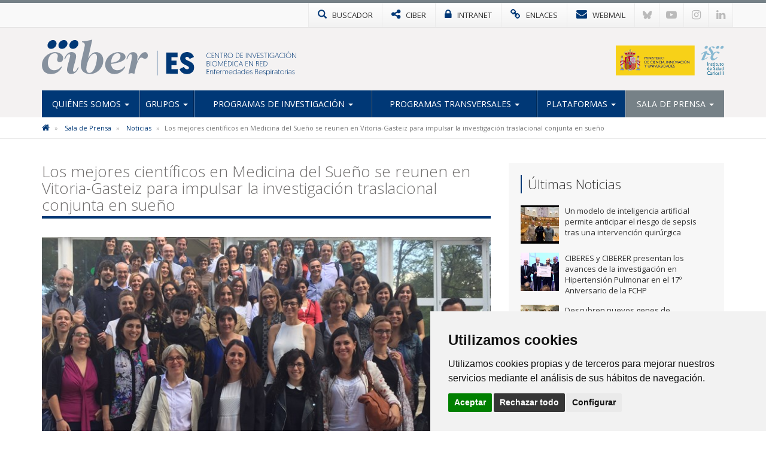

--- FILE ---
content_type: text/html; charset=utf-8
request_url: https://www.ciberes.org/noticias/los-mejores-cientificos-en-medicina-del-sueno-se-reunen-en-vitoria-gasteiz-para-impulsar-la-investigacion-traslacional-conjunta-en-sueno
body_size: 7928
content:

<!DOCTYPE html>
<html>
<head>
<meta charset="utf-8">
<meta http-equiv="X-UA-Compatible" content="IE=edge">
<meta name="viewport" content="width=device-width, initial-scale=1">
<title>Los mejores científicos en Medicina del Sueño se reunen en Vitoria-Gasteiz para impulsar la investigación traslacional conjunta en sueño | CIBERES</title>
<meta name="description" content="" />
<meta name="keywords" content="" />
<link rel="alternate" hreflang="es" href="https://www.ciberes.org">
<link rel="alternate" hreflang="en" href="https://www.ciberes.org/en">
<!-- Nuevo FAVICON-->
<link rel="shortcut icon" href="/images/logos2023/favicon/es-xs.svg" />
<link rel="alternate" type="application/rss+xml" title="Noticias CIBERES" href="/rss" />
<link href='https://fonts.googleapis.com/css?family=Open+Sans:400italic,400,300,600,700' rel='stylesheet' type='text/css'>
<link rel="stylesheet" href="https://maxcdn.bootstrapcdn.com/font-awesome/4.7.0/css/font-awesome.min.css">
	
<!-- Nuevo CSS -->
<link href="/css/estilonewnew.css?v=040425" rel="stylesheet">
<!--[if lt IE 9]>
      <script src="https://oss.maxcdn.com/html5shiv/3.7.2/html5shiv.min.js"></script>
      <script src="https://oss.maxcdn.com/respond/1.4.2/respond.min.js"></script>
    <![endif]-->
	
<script src="https://code.jquery.com/jquery-2.1.4.min.js"></script> 


	<style>
@media only screen and (min-width: 600px) {
	.mt20{margin-top:25px}
}
</style>


	  
			  

	<!-- Cookie Consent 4 x Google Mode Consent v2 -->
	<script>
		window.dataLayer = window.dataLayer || [];
		function gtag(){
			dataLayer.push(arguments);
		}
		gtag('consent', 'default', {
			'ad_storage': 'denied',
			'ad_user_data': 'denied',
			'ad_personalization': 'denied',
			'analytics_storage': 'denied'
		});
	</script>
	<script async src="https://www.googletagmanager.com/gtag/js?id=G-N1EQW8V3S3"></script><!-- // Cambiar -->
	<script type="text/plain" data-cookie-consent="tracking">
		window.dataLayer = window.dataLayer || [];
		function gtag(){dataLayer.push(arguments);}
		gtag('js', new Date());
		gtag('config', 'G-N1EQW8V3S3'); // Cambiar
	</script>
	<link rel="stylesheet" href="/css/cookie-consent.css" />
	<script type="text/javascript" src="/scripts/cookie-consent.js"></script>
	<script type="text/javascript" charset="UTF-8">
		document.addEventListener('DOMContentLoaded', function () {
		cookieconsent.run({
			"notice_banner_type":"simple",
			"consent_type":"express",
			"palette":"light",
			"language":"es", // Cambiar
			"page_load_consent_levels":["strictly-necessary"],
			"notice_banner_reject_button_hide":false,
			"preferences_center_close_button_hide":false,
			"page_refresh_confirmation_buttons":false,
			"website_name":"CIBER-ES", // Cambiar
			"website_privacy_policy_url":"https://www.ciberes.org/politica-de-cookies", // Cambiar
			"callbacks": {
				"scripts_specific_loaded": (level) => {
					switch(level) {
						case 'tracking': // Tipo de consentimiento
							gtag('consent', 'update', {
								'ad_storage': 'granted',
								'ad_user_data': 'granted',
								'ad_personalization': 'granted',
								'analytics_storage': 'granted'
							});
							break;
					}
				}
			},
			"callbacks_force": true
			});
		});
	</script>
	
</head>
<body>
<!-- NUEVO -->
<!-- Modal buscador -->

<div class="modal-buscador modal fade" id="myModal" tabindex="-1" role="dialog" aria-labelledby="myModalLabel">
  <div class="modal-dialog" role="document">
    <div class="modal-content">
		
	  <!-- 
      <div class="modal-header">
        <button type="button" class="close" data-dismiss="modal" aria-label="Close"><span aria-hidden="true">&times;</span></button>
		<h4 class="modal-title" id="myModalLabel">&nbsp;</h4>
      </div>
		-->  
		  
      <div class="modal-body">
        <div class="buscador-top">
          <form action="/busqueda.aspx" id="form">
            <div class="input-group col-md-12">
              <input type="text" name="q" class="form-control" placeholder="Escribe aqu&#237; lo que est&#225;s buscando">
              <span class="input-group-btn">
              <button class="btn btn-default" type="submit"><span class="glyphicon glyphicon-search"></span></button>
              </span> </div>
          </form>
        </div>
				  
      </div>
    </div>
  </div>
</div>
			
			
<!-- TOP MENU -->
<div class="top-menu">
  <div class="container">
    <div class="row"> 
      <div>
        <ul class="botones-top">
          <li><a href="#" class="enlace-top enlace-buscador" data-toggle="modal" data-target="#myModal"><div class="glyphicon glyphicon-search"></div> <span>BUSCADOR</span></a></li>
		  <li><a href="https://www.ciberisciii.es/" target="_blank" class="enlace-top"><i class="fa fa-share-alt"></i> <span>CIBER</span></a></li>
		  <li><a href="https://intranet.cientifis.com" target="_blank" class="enlace-top"><i class="fa fa-lock"></i> <span>INTRANET</span></a></li>
		  <li><a href="/enlaces-de-interes" class="enlace-top"><i class="fa fa-link"></i> <span>ENLACES</span></a></li>
		  <li><a href="https://correo.ciberisciii.es" target="_blank" class="enlace-top"><i class="fa fa-envelope"></i> <span>WEBMAIL</span></a></li>
		  <li class="redes-mobile"><a href="https://bsky.app/profile/ciberisciii.bsky.social" target="_blank" class="redes-top">
			<svg fill="none" viewBox="0 0 64 57"><path d="M13.873 3.805C21.21 9.332 29.103 20.537 32 26.55v15.882c0-.338-.13.044-.41.867-1.512 4.456-7.418 21.847-20.923 7.944-7.111-7.32-3.819-14.64 9.125-16.85-7.405 1.264-15.73-.825-18.014-9.015C1.12 23.022 0 8.51 0 6.55 0-3.268 8.579-.182 13.873 3.805ZM50.127 3.805C42.79 9.332 34.897 20.537 32 26.55v15.882c0-.338.13.044.41.867 1.512 4.456 7.418 21.847 20.923 7.944 7.111-7.32 3.819-14.64-9.125-16.85 7.405 1.264 15.73-.825 18.014-9.015C62.88 23.022 64 8.51 64 6.55c0-9.818-8.578-6.732-13.873-2.745Z"></path></svg>
		  </a></li>
		  <li class="redes-mobile"><a href="https://www.youtube.com/c/CentrodeInvestigaciónCIBER" target="_blank" class="redes-top"><i class="fa fa-youtube-play"></i></a></li>
		  <li class="redes-mobile"><a href="https://www.instagram.com/Consorcio_Ciber" target="_blank" class="redes-top"><i class="fa fa-instagram"></i></a></li>
		  <li class="redes-mobile"><a href="https://www.linkedin.com/company/ciberisciii" target="_blank" class="redes-top"><i class="fa fa-linkedin"></i></a></li>
        </ul>
      </div>
    </div>
  </div>
</div>
<!-- FIN TOP MENU --> 
<!-- HEADER -->
<div class="header">
  <div class="container">
    <div class="row header-logos">
      <div class="col-md-9 col-sm-12 logo-block">
        <div class="logo"><a href="/"><img src="/images/logos2023/es/es.svg" alt="CIBERES"/></a></div>
        <div class="txt-logo hidden-sm hidden-md"><a href="/"><img src="/images/logos2023/es/es-txt.svg" alt="Centro de investigación Biomédica en Red | Enfermedades Respiratorias"/></a></div>
      </div>
      <div class="col-md-3  col-sm-12">
		  <div class="logo-ministerio"><a href="https://www.ciencia.gob.es/" target="_blank"><img src="/images/logos2023/ministerio.svg" alt="Ministerio de Ciencia e Innovación"/></a></div>
      </div>
    </div>
	<div class="affix-top">
		<!--Nav-->
<nav class="navbar navbar-default">
      <div class="navbar-header">
        <button type="button" class="navbar-toggle collapsed" data-toggle="collapse" data-target=".navbar-collapse"> <span class="sr-only">Toggle navigation</span> <span class="icon-bar"></span> <span class="icon-bar"></span> <span class="icon-bar"></span> </button>
        <span class="navbar-brand visible-xs">MENÚ</span> </div>
      <div class="navbar-collapse collapse">
        <ul class="nav navbar-nav nav-justified">

            <li class="dropdown ">
				
				<a href="/quienes-somos" class="dropdown-toggle">Qui&#233;nes Somos <span class="caret"></span></a>
            <ul class="dropdown-menu">          
            		<li>
			   
						<a href="/quienes-somos/bienvenida-de-la-directora-cientifica">Bienvenida de la Directora Cient&#237;fica</a>
								   
				   </li> 
            		<li>
			   
						<a href="/quienes-somos/mision-y-objetivos">Misi&#243;n y objetivos</a>
								   
				   </li> 
            		<li class="dropdown dropdown-submenu">
			   
					<a href="/quienes-somos/estructura" class="dropdown-toggle">Estructura</a>
			<ul class="dropdown-menu">   
                	<li>
                    	<a href="/quienes-somos/estructura/comite-de-direccion">Comit&#233; de Direcci&#243;n</a>
                    </li> 
                	<li>
                    	<a href="/quienes-somos/estructura/comite-cientifico-asesor-externo">Comit&#233; Cient&#237;fico Asesor Externo</a>
                    </li> 
                	<li>
                    	<a href="/quienes-somos/estructura/consejo-rector">Consejo Rector</a>
                    </li> 
                	<li>
                    	<a href="/quienes-somos/estructura/comision-permanente">Comisi&#243;n Permanente</a>
                    </li> 
                	<li>
                    	<a href="/quienes-somos/estructura/instituciones-consorciadas">Instituciones Consorciadas</a>
                    </li> 
                	<li>
                    	<a href="/quienes-somos/estructura/unidad-tecnica">Unidad T&#233;cnica</a>
                    </li> 
             </ul>             
								   
				   </li> 
            		<li>
			   
						<a href="http://www.ciberisciii.es/areas-tematicas" target="_blank">&#193;reas Tem&#225;ticas</a>
								   
				   </li> 
            		<li>
			   
						<a href="/quienes-somos/contacto">Contacto</a>
								   
				   </li> 
                 </ul>             
            </li>
            <li class="dropdown ">
				
				<a href="/grupos" class="dropdown-toggle">Grupos <span class="caret"></span></a>
            <ul class="dropdown-menu">          
            		<li>
			   
						<a href="/grupos/grupos-de-investigacion">Grupos de Investigaci&#243;n</a>
								   
				   </li> 
            		<li>
			   
						<a href="/grupos/grupos-clinicos-vinculados">Grupos Cl&#237;nicos Vinculados</a>
								   
				   </li> 
            		<li>
			   
						<a href="/grupos/distribucion-geografica">Distribuci&#243;n Geogr&#225;fica</a>
								   
				   </li> 
                 </ul>             
            </li>
            <li class="dropdown ">
				
				<a href="/programas-de-investigacion" class="dropdown-toggle">Programas de Investigaci&#243;n <span class="caret"></span></a>
            <ul class="dropdown-menu">          
            		<li class="dropdown dropdown-submenu">
			   
					<a href="/programas-de-investigacion/enfermedades-respiratorias-cronicas" class="dropdown-toggle">Enfermedades Respiratorias Cr&#243;nicas</a>
			<ul class="dropdown-menu">   
                	<li>
                    	<a href="/programas-de-investigacion/enfermedades-respiratorias-cronicas/apnea-obstructiva-del-sueno">Apnea Obstructiva del Sue&#241;o</a>
                    </li> 
                	<li>
                    	<a href="/programas-de-investigacion/enfermedades-respiratorias-cronicas/asma">Asma</a>
                    </li> 
                	<li>
                    	<a href="/programas-de-investigacion/enfermedades-respiratorias-cronicas/cancer-de-pulmon">C&#225;ncer de Pulm&#243;n</a>
                    </li> 
                	<li>
                    	<a href="/programas-de-investigacion/enfermedades-respiratorias-cronicas/enfermedad-pulmonar-obstructiva-cronica">Enfermedad Pulmonar Obstructiva Cr&#243;nica</a>
                    </li> 
             </ul>             
								   
				   </li> 
            		<li class="dropdown dropdown-submenu">
			   
					<a href="/programas-de-investigacion/enfermedades-respiratorias-infecciosas" class="dropdown-toggle">Enfermedades Respiratorias Infecciosas</a>
			<ul class="dropdown-menu">   
                	<li>
                    	<a href="/programas-de-investigacion/enfermedades-respiratorias-infecciosas/interacciones-huesped-patogeno">Interacciones H&#250;esped-Pat&#243;geno</a>
                    </li> 
                	<li>
                    	<a href="/programas-de-investigacion/enfermedades-respiratorias-infecciosas/neumonia">Neumon&#237;a</a>
                    </li> 
                	<li>
                    	<a href="/programas-de-investigacion/enfermedades-respiratorias-infecciosas/tuberculosis">Tuberculosis</a>
                    </li> 
             </ul>             
								   
				   </li> 
            		<li class="dropdown dropdown-submenu">
			   
					<a href="/programas-de-investigacion/enfermedades-respiratorias-difusas" class="dropdown-toggle">Enfermedades Respiratorias Difusas</a>
			<ul class="dropdown-menu">   
                	<li>
                    	<a href="/programas-de-investigacion/enfermedades-respiratorias-difusas/fibrosis-pulmonar">Fibrosis Pulmonar</a>
                    </li> 
                	<li>
                    	<a href="/programas-de-investigacion/enfermedades-respiratorias-difusas/hipertension-pulmonar">Hipertensi&#243;n Pulmonar</a>
                    </li> 
                	<li>
                    	<a href="/programas-de-investigacion/enfermedades-respiratorias-difusas/lesion-pulmonar-aguda">Lesi&#243;n Pulmonar Aguda</a>
                    </li> 
             </ul>             
								   
				   </li> 
            		<li class="dropdown dropdown-submenu">
			   
					<a href="/programas-de-investigacion/proyectos" class="dropdown-toggle">Proyectos</a>
			<ul class="dropdown-menu">   
                	<li>
                    	<a href="/programas-de-investigacion/proyectos/proyectos-de-convocatorias-competitivas">Proyectos de Convocatorias competitivas</a>
                    </li> 
             </ul>             
								   
				   </li> 
                 </ul>             
            </li>
            <li class="dropdown ">
				
				<a href="/programas-transversales" class="dropdown-toggle">Programas Transversales <span class="caret"></span></a>
            <ul class="dropdown-menu">          
            		<li>
			   
						<a href="/programas-transversales/programa-de-internacionalizacion">Programa de Internacionalizaci&#243;n</a>
								   
				   </li> 
            		<li>
			   
						<a href="/programas-transversales/programa-de-formacion">Programa de Formaci&#243;n</a>
								   
				   </li> 
            		<li class="dropdown dropdown-submenu">
			   
					<a href="/programas-transversales/oferta-tecnologica-y-know-how" class="dropdown-toggle">Oferta tecnol&#243;gica y know how</a>
			<ul class="dropdown-menu">   
                	<li>
                    	<a href="/programas-transversales/oferta-tecnologica-y-know-how/oferta-tecnologica">Oferta Tecnol&#243;gica</a>
                    </li> 
             </ul>             
								   
				   </li> 
                 </ul>             
            </li>
            <li class="dropdown ">
				
				<a href="/plataformas" class="dropdown-toggle">Plataformas <span class="caret"></span></a>
            <ul class="dropdown-menu">          
            		<li>
			   
						<a href="/plataformas/plataforma-biobanco-pulmonar">Plataforma Biobanco Pulmonar</a>
								   
				   </li> 
                 </ul>             
            </li>
            <li class="dropdown active ">
				
				<a href="/sala-de-prensa" class="dropdown-toggle">Sala de Prensa <span class="caret"></span></a>
            <ul class="dropdown-menu">          
            		<li class="active">
			   
						<a href="/sala-de-prensa/noticias">Noticias</a>
								   
				   </li> 
            		<li>
			   
						<a href="/sala-de-prensa/agenda">Agenda</a>
								   
				   </li> 
            		<li class="dropdown dropdown-submenu">
			   
					<a href="/sala-de-prensa/ciberesucicovid" class="dropdown-toggle">CIBERESUCICOVID</a>
			<ul class="dropdown-menu">   
                	<li>
                    	<a href="/sala-de-prensa/ciberesucicovid/noticias">Noticias</a>
                    </li> 
                	<li>
                    	<a href="/sala-de-prensa/ciberesucicovid/boletin">Bolet&#237;n</a>
                    </li> 
             </ul>             
								   
				   </li> 
            		<li>
			   
						<a href="/sala-de-prensa/imagen-corporativa">Imagen Corporativa</a>
								   
				   </li> 
                 </ul>             
            </li>
          
        </ul>
      </div>
      <!--/.nav-collapse --> 
      
    </nav>
	</div>
  </div>
</div>
<!-- FIN HEADER -->
<!-- FIN NUEVO -->


<!-- BREADCRUMB -->
<div class="box-breadcrumb">
		<div class="container">
    		<div class="row">
      			<div class="col-md-12">
	<ol class="breadcrumb hidden-xs">
		
        
			<li>
					<a href="/"><i class="fa fa-home"></i></a>
			</li>	
			<li>
					<a href="/sala-de-prensa">Sala de Prensa</a>	
			</li>	
			<li>
					<a href="/sala-de-prensa/noticias">Noticias</a>	
			</li>	

        
        <li class="active">Los mejores cient&#237;ficos en Medicina del Sue&#241;o se reunen en Vitoria-Gasteiz para impulsar la investigaci&#243;n traslacional conjunta en sue&#241;o</li>
    </ol>
			</div>
		</div>
	</div>
 </div>
<!-- FIN BREADCRUMB -->

<div class="container">
  <div class="row">
    <div class="col-md-8">
	<h1 class="titulo st2"><span>Los mejores científicos en Medicina del Sueño se reunen en Vitoria-Gasteiz para impulsar la investigación traslacional conjunta en sueño</span></h1>
	<div class="detalle-foto-noticia">	
	
        <img src='/media/1001850/sueno.jpg?crop=0.074379487179487183,0,0.021005128205128228,0&amp;cropmode=percentage&amp;width=735&amp;height=325&amp;rnd=132896920370000000' class="w100" />
	
	
	<div class="divider-alone"><span></span></div>
	</div>
	<div class="info-noticia">
	<b><em>SEPAR | </em></b>  martes, 13 de marzo de 2018
	</div>
		

    <div class="divider"><span></span></div>
     <p>El CIBERES junto a la Sociedad Española de Neumología y Cirugía Torácica (SEPAR), y la Sociedad Española de Sueño (SES), representados por el Spanish Sleep Network. reunirá los próximos 15 y 16 de marzo en el Hotel Palacio de Elorriaga, de Vitoria-Gasteiz, a una treintena de los mejores investigadores en trastornos del sueño, con un gran objetivo: impulsar el desarrollo, implementación y aplicación de herramientas básicas que permiten la aplicación de medicina traslacional y personalizada en la Medicina del Sueño<strong>.</strong> Esta cita científica coincide con el Día Mundial del Sueño, que se celebra el 16 de marzo en todo el mundo.<strong> <br /></strong></p>
<p>La II Spanish Sleep Network World Café es la nueva edición después de la que tuvo lugar en Guadalajara en marzo de 2017, y nace fruto del liderazgo de la Neumología española, que actualmente es líder mundial en investigación del sueño solo por detrás de Estados Unidos. Con estas reuniones, el Spanish Sleep Network pretende asegurar este liderazgo en el futuro y protagonizar el cambio de la medicina del sueño. Esta reunión está coordinada por <a href="http://www.ciberes.org/grupos/grupo-de-investigacion/ficha-personal?id=17940" target="_blank"><strong>Manuel Sánchez de la Torre</strong></a>, coordinador de la Linea de Sueño de CIBERES, además de los investigadores de CIBERES, <a href="http://www.ciberes.org/grupos/grupo-de-investigacion/ficha-personal?id=18030" target="_blank"><strong>Carlos J. Egea</strong></a> e Isaac Almendros.</p>
<p>Dada la relevancia de los trastornos del sueño, su impacto en la sociedad y en la salud, la <em>II Spanish World Sleep World Café</em> ha logrado aglutinar a las principales instituciones involucradas en el manejo de la patología del sueño, asegurando la presencia protagonista del Grupo de Jóvenes Investigadores de la <em>Spanish Sleep Network</em>, a fin de implicar a los científicos y clínicos más jóvenes en la investigación del sueño y garantizar el relevo generacional.</p>
<p>Esta reunión, la <em>II Spanish Sleep Network World Café</em>, acuden científicos de numerosos hospitales y centros de investigación nacionales. (Hospital Arnau de Vilanova de Lleida-IRB Lleida, Hospital de Cruces y Araba, Hospital de Guadalajara, Hospital de Getafe, Hospital Clinic de Barcelona, Hospital Virgen del Rocio de Sevilla, Hospital Rio Hortega de Valladolid, Fundación Jimenez Diaz, Hospital Miguel Servet de Zaragoza, y Universidad de Barcelona). Cuenta además con la participación del  mundo empresarial (Philips-Respironics, ResMed, Linde Médica, Esteve y Esteve-Teijin), con la finalidad de sacar el máximo rendimiento al talento reunido, profundizando sobre un tema específico, para llegar a nuevos descubrimientos y posibilidades de innovación, al propiciar la generación de ideas, facilitar su intercambio y el trabajo en equipo.</p>
<p>La primera reunión concluyó con un consenso sobre las líneas de investigación prioritarias para los siguientes cinco años en Apnea Obstructiva del Sueño (AOS): 1) Identificar clústeres y fenotipos específicos de esta enfermedad; 2) explorar el impacto biológico de la AOS en enfermedades cognitivas, cardiovasculares y cáncer; 3) desarrollar sistemas que usen mHealth y tecnologías inteligentes; 4) involucrar a todos los niveles de atención; 5) y estudiar la evolución natural de la AOS desde la infancia.</p>
<p> </p>
		
	
	
		
	
	
	
	<div class="mt20">	 </div>
					 
		
	<div class="bottom-social"> 
				<!-- Social -->

		
				<!-- Fin Social -->
					
				<a href="/sala-de-prensa/noticias" class="btn btn-default pull-left"><span class="glyphicon glyphicon-arrow-left"></span> Volver al Listado</a>
					
					
					</div>
    </div>
	 <div class="col-md-4 hidden-xs">
		 <div class="box-sidebar sideblog">
		<div class="titulo-sidebar">Últimas Noticias</div>
			<div class="divider"><span></span></div>
		<ul class="media-list">
            <li class="media">
				<div class="media-left">
                	<a href="/noticias/un-modelo-de-inteligencia-artificial-permite-anticipar-el-riesgo-de-sepsis-tras-una-intervencion-quirurgica" title="Un modelo de inteligencia artificial permite anticipar el riesgo de sepsis tras una intervenci&#243;n quir&#250;rgica" class="pull-left">
						
	
        <img src='/media/3397854/img_4652.jpeg?crop=0.099614845938375357,0.064207165661582008,0.10222977981543818,0&amp;cropmode=percentage&amp;width=64&amp;height=64&amp;rnd=134133789920000000' width="64" height="64" class="media-object opa"/>
					</a>
				</div>
				<div class="media-body">
				Un modelo de inteligencia artificial permite anticipar el riesgo de sepsis tras una intervenci&#243;n quir&#250;rgica
    			</div>
			<a href="/noticias/un-modelo-de-inteligencia-artificial-permite-anticipar-el-riesgo-de-sepsis-tras-una-intervencion-quirurgica" class="link-hover"></a>
            </li>
            <li class="media">
				<div class="media-left">
                	<a href="/noticias/ciberes-y-ciberer-presentan-los-avances-de-los-proyectos-empathy-y-pasion-en-el-17&#186;-aniversario-de-la-fchp" title="CIBERES y CIBERER presentan los avances de la investigaci&#243;n en Hipertensi&#243;n Pulmonar en el 17&#186; Aniversario de la FCHP" class="pull-left">
						
	
        <img src='/media/3397465/jair_fchp.png?anchor=center&amp;mode=crop&amp;width=64&amp;height=64&amp;rnd=134093174610000000' width="64" height="64" class="media-object opa"/>
					</a>
				</div>
				<div class="media-body">
				CIBERES y CIBERER presentan los avances de la investigaci&#243;n en Hipertensi&#243;n Pulmonar en el 17&#186; Aniversario de la FCHP
    			</div>
			<a href="/noticias/ciberes-y-ciberer-presentan-los-avances-de-los-proyectos-empathy-y-pasion-en-el-17&#186;-aniversario-de-la-fchp" class="link-hover"></a>
            </li>
            <li class="media">
				<div class="media-left">
                	<a href="/noticias/descubren-nuevos-genes-de-predisposicion-al-sindrome-de-distres-respiratorio-agudo-asociado-a-infecciones-graves" title="Descubren nuevos genes de predisposici&#243;n al s&#237;ndrome de distr&#233;s respiratorio agudo asociado a infecciones graves" class="pull-left">
						
	
        <img src='/media/3397305/thumbnail_c-flores.jpg?crop=0.0000000000000015543122344752,0.25284450063211006,0,0&amp;cropmode=percentage&amp;width=64&amp;height=64&amp;rnd=134048286160000000' width="64" height="64" class="media-object opa"/>
					</a>
				</div>
				<div class="media-body">
				Descubren nuevos genes de predisposici&#243;n al s&#237;ndrome de distr&#233;s respiratorio agudo asociado a infecciones graves
    			</div>
			<a href="/noticias/descubren-nuevos-genes-de-predisposicion-al-sindrome-de-distres-respiratorio-agudo-asociado-a-infecciones-graves" class="link-hover"></a>
            </li>
            <li class="media">
				<div class="media-left">
                	<a href="/noticias/disponible-la-memoria-ciber-2024" title="Disponible la Memoria CIBER 2024" class="pull-left">
						
	
        <img src='/media/3377043/memoria-2024.jpg?crop=0.25493421052631582,0,0.21874999999999997,0&amp;cropmode=percentage&amp;width=64&amp;height=64&amp;rnd=133985085080000000' width="64" height="64" class="media-object opa"/>
					</a>
				</div>
				<div class="media-body">
				Disponible la Memoria CIBER 2024
    			</div>
			<a href="/noticias/disponible-la-memoria-ciber-2024" class="link-hover"></a>
            </li>
            <li class="media">
				<div class="media-left">
                	<a href="/noticias/identifican-un-linaje-hipervirulento-responsable-del-aumento-del-serotipo-8-del-neumococo-en-espana" title="Identifican un linaje hipervirulento responsable del aumento del serotipo 8 del neumococo en Espa&#241;a" class="pull-left">
						
	
        <img src='/media/3376998/lab-neumococo-junio-2025.jpg?crop=0,0,0.11837327523602036,0&amp;cropmode=percentage&amp;width=64&amp;height=64&amp;rnd=133970443230000000' width="64" height="64" class="media-object opa"/>
					</a>
				</div>
				<div class="media-body">
				Identifican un linaje hipervirulento responsable del aumento del serotipo 8 del neumococo en Espa&#241;a
    			</div>
			<a href="/noticias/identifican-un-linaje-hipervirulento-responsable-del-aumento-del-serotipo-8-del-neumococo-en-espana" class="link-hover"></a>
            </li>
</ul>
    </div>
  </div>
</div>
			</div>


					
<!-- FOOTER -->
<div class="footer">
<div class="container">
<div class="row">
	<div class="col-md-6 col-sm-6">
		<img src="/images/logos-instituciones.jpg" style="max-height: 170px;" alt="Instituciones" class="img-responsive" />
	</div>
<div class="col-md-3 col-sm-6"><div class="footer-title">Síguenos en...</div>
<ul class="list-inline social-footer">
<li><a href="https://bsky.app/profile/ciberisciii.bsky.social" target="_blank" class="redes-top">
<svg fill="none" viewBox="0 0 64 57"><path d="M13.873 3.805C21.21 9.332 29.103 20.537 32 26.55v15.882c0-.338-.13.044-.41.867-1.512 4.456-7.418 21.847-20.923 7.944-7.111-7.32-3.819-14.64 9.125-16.85-7.405 1.264-15.73-.825-18.014-9.015C1.12 23.022 0 8.51 0 6.55 0-3.268 8.579-.182 13.873 3.805ZM50.127 3.805C42.79 9.332 34.897 20.537 32 26.55v15.882c0-.338.13.044.41.867 1.512 4.456 7.418 21.847 20.923 7.944 7.111-7.32 3.819-14.64-9.125-16.85 7.405 1.264 15.73-.825 18.014-9.015C62.88 23.022 64 8.51 64 6.55c0-9.818-8.578-6.732-13.873-2.745Z"></path></svg>
</a></li>
<li><a href="https://www.youtube.com/c/CentrodeInvestigaciónCIBER" target="_blank" class="redes-top"><i class="fa fa-youtube-play"></i></a></li>
<li><a href="https://www.instagram.com/Consorcio_Ciber" target="_blank" class="redes-top"><i class="fa fa-instagram"></i></a></li>
<li><a href="https://www.linkedin.com/company/ciberisciii" target="_blank" class="redes-top"><i class="fa fa-linkedin"></i></a></li>
</ul>
</div>
<div class="col-md-3 col-sm-6"><div class="footer-title">Contacto</div>
<ul class="fa-ul address">
                    	<li><i class="fa-li fa fa-map-marker"></i><p>Av. Monforte de Lemos, 3-5. Pabellón 11. Planta 0 28029 Madrid</p></li>
                    	<li><i class="fa-li fa fa-envelope"></i>
														<script type="text/javascript">
							document.write('<a href="mai'+"lto:"+"info"+'@'+'ciberisciii.es">info@'+"ciberisciii.es</a>");
							</script>
							</li>
                    </ul>
</div>
</div>
</div>
</div>
<div class="sub-footer">
<div class="container">
<div class="row">
<div class="col-md-12">© Copyright 2026 CIBER | <a href="/politica-de-privacidad">Política de Privacidad</a> | <a href="/aviso-legal">Aviso Legal</a> | <a href="/politica-de-cookies">Política de Cookies</a> | <a href="/mapa-web">Mapa Web</a> | <a href="http://www.ciberisciii.es/portal-de-transparencia">Portal de Transparencia</a></div>
<!--<div class="col-md-3 text-right centrado">Diseño web: <a href="http://www.fontventa.com" target="_blank">Fontventa S.L.</a></div>-->
	</div>
</div>
</div>
<!-- FIN FOOTER -->
<p id="back-top" class="hidden-xs" style="display: block;">
<a href="#top"><i class="fa fa-chevron-up"></i></a>
</p>
<script type="text/javascript">
	$(document).ready(function(){
		//Tooltip
		$('[data-toggle="tooltip"]').tooltip();
	});
</script>
<script src="/Scripts/bootstrap.min.js"></script> 
<!-- IE10 viewport hack for Surface/desktop Windows 8 bug --> 
<script src="/Scripts/ie10-viewport-bug-workaround.js"></script> 
<script src="/Scripts/scripts-ciber.js?v1"></script> 

<script defer src="https://static.cloudflareinsights.com/beacon.min.js/vcd15cbe7772f49c399c6a5babf22c1241717689176015" integrity="sha512-ZpsOmlRQV6y907TI0dKBHq9Md29nnaEIPlkf84rnaERnq6zvWvPUqr2ft8M1aS28oN72PdrCzSjY4U6VaAw1EQ==" data-cf-beacon='{"version":"2024.11.0","token":"55c77b64fadc45ba8828b334a0934236","r":1,"server_timing":{"name":{"cfCacheStatus":true,"cfEdge":true,"cfExtPri":true,"cfL4":true,"cfOrigin":true,"cfSpeedBrain":true},"location_startswith":null}}' crossorigin="anonymous"></script>
</body>
</html>